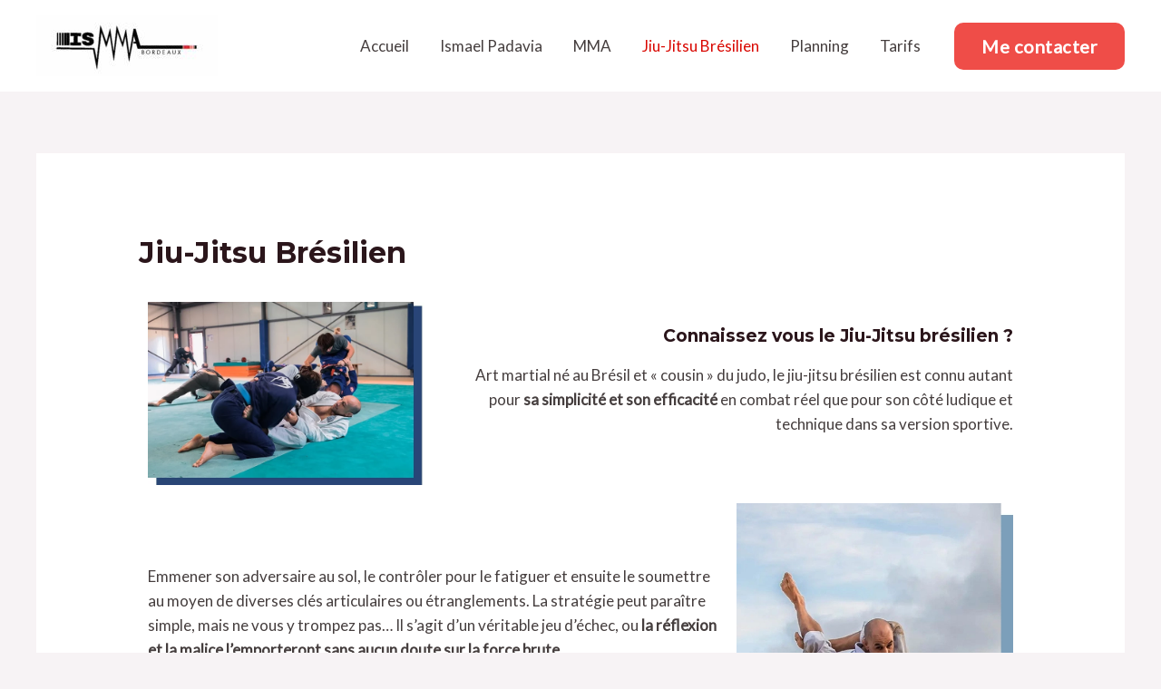

--- FILE ---
content_type: text/css
request_url: https://ismaelpadavia-mma-jjb.com/wp-content/uploads/elementor/css/post-2.css?ver=1724248313
body_size: 163
content:
.elementor-2 .elementor-element.elementor-element-b3c2cc4 > .elementor-container > .elementor-column > .elementor-widget-wrap{align-content:center;align-items:center;}.elementor-2 .elementor-element.elementor-element-60aee10{text-align:right;}.elementor-2 .elementor-element.elementor-element-15f120b3{text-align:right;}.elementor-2 .elementor-element.elementor-element-c8826c9 > .elementor-container > .elementor-column > .elementor-widget-wrap{align-content:center;align-items:center;}.elementor-2 .elementor-element.elementor-element-9eeaaee{text-align:left;}.elementor-2 .elementor-element.elementor-element-4ce0c15{text-align:center;}.elementor-2 .elementor-element.elementor-element-4ce0c15 > .elementor-widget-container{margin:0px 0px 0px 0px;}.elementor-2 .elementor-element.elementor-element-a1f5f41 .elementor-button{font-size:20px;font-weight:bold;}@media(max-width:767px){.elementor-2 .elementor-element.elementor-element-60aee10{text-align:center;}.elementor-2 .elementor-element.elementor-element-15f120b3{text-align:center;}.elementor-2 .elementor-element.elementor-element-9eeaaee{text-align:center;}}